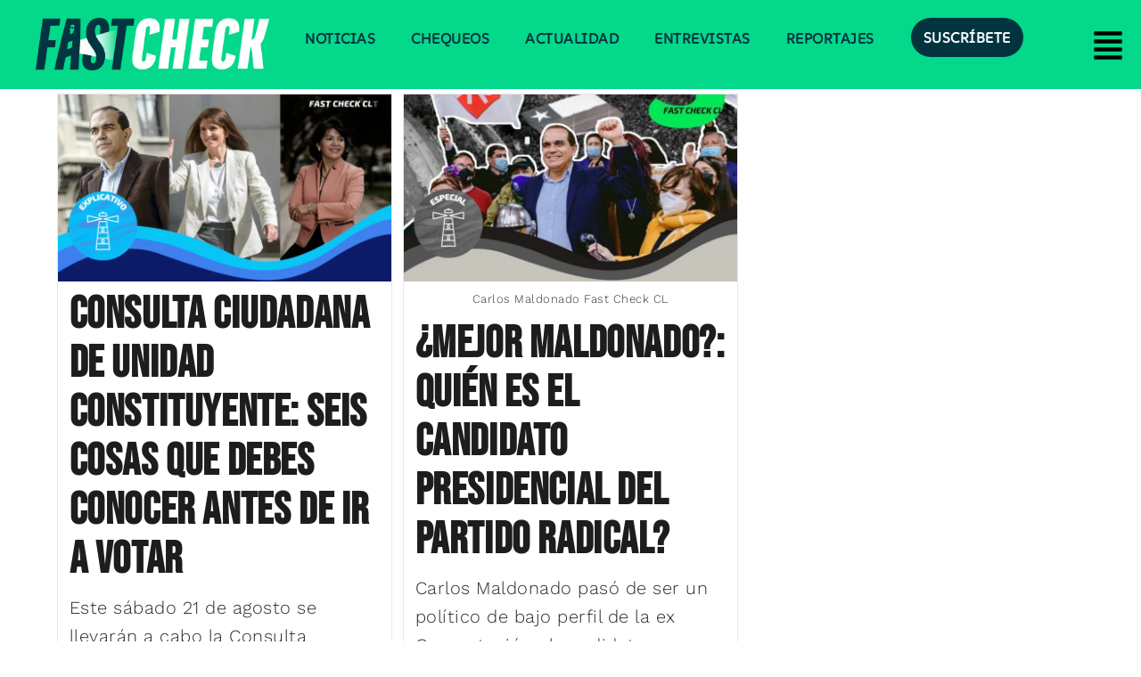

--- FILE ---
content_type: text/html; charset=utf-8
request_url: https://www.google.com/recaptcha/api2/aframe
body_size: 267
content:
<!DOCTYPE HTML><html><head><meta http-equiv="content-type" content="text/html; charset=UTF-8"></head><body><script nonce="1U9L0m-lKy7o9RIEWkeyxA">/** Anti-fraud and anti-abuse applications only. See google.com/recaptcha */ try{var clients={'sodar':'https://pagead2.googlesyndication.com/pagead/sodar?'};window.addEventListener("message",function(a){try{if(a.source===window.parent){var b=JSON.parse(a.data);var c=clients[b['id']];if(c){var d=document.createElement('img');d.src=c+b['params']+'&rc='+(localStorage.getItem("rc::a")?sessionStorage.getItem("rc::b"):"");window.document.body.appendChild(d);sessionStorage.setItem("rc::e",parseInt(sessionStorage.getItem("rc::e")||0)+1);localStorage.setItem("rc::h",'1769066741439');}}}catch(b){}});window.parent.postMessage("_grecaptcha_ready", "*");}catch(b){}</script></body></html>

--- FILE ---
content_type: text/css
request_url: https://www.fastcheck.cl/wp-content/uploads/elementor/css/post-5180.css?ver=1768251683
body_size: 3097
content:
.elementor-5180 .elementor-element.elementor-element-ff1c9ef{--display:flex;--flex-direction:row;--container-widget-width:initial;--container-widget-height:100%;--container-widget-flex-grow:1;--container-widget-align-self:stretch;--flex-wrap-mobile:wrap;--gap:0px 0px;--row-gap:0px;--column-gap:0px;}.elementor-5180 .elementor-element.elementor-element-ff1c9ef:not(.elementor-motion-effects-element-type-background), .elementor-5180 .elementor-element.elementor-element-ff1c9ef > .elementor-motion-effects-container > .elementor-motion-effects-layer{background-color:#04D88B;}.elementor-5180 .elementor-element.elementor-element-74a5f4f{--display:flex;--flex-direction:column;--container-widget-width:100%;--container-widget-height:initial;--container-widget-flex-grow:0;--container-widget-align-self:initial;--flex-wrap-mobile:wrap;--justify-content:center;}.elementor-5180 .elementor-element.elementor-element-74a5f4f.e-con{--flex-grow:0;--flex-shrink:0;}.elementor-5180 .elementor-element.elementor-element-cb3b313{--display:flex;--flex-direction:column;--container-widget-width:100%;--container-widget-height:initial;--container-widget-flex-grow:0;--container-widget-align-self:initial;--flex-wrap-mobile:wrap;--justify-content:center;}.elementor-5180 .elementor-element.elementor-element-cb3b313.e-con{--flex-grow:0;--flex-shrink:0;}.elementor-widget-image .widget-image-caption{color:var( --e-global-color-text );font-family:var( --e-global-typography-text-font-family ), Sans-serif;font-weight:var( --e-global-typography-text-font-weight );}.elementor-5180 .elementor-element.elementor-element-a1b729d img{width:100%;}.elementor-5180 .elementor-element.elementor-element-cb37108{--display:flex;--flex-direction:column;--container-widget-width:100%;--container-widget-height:initial;--container-widget-flex-grow:0;--container-widget-align-self:initial;--flex-wrap-mobile:wrap;--justify-content:center;}.elementor-5180 .elementor-element.elementor-element-cb37108.e-con{--flex-grow:0;--flex-shrink:0;}.elementor-widget-nav-menu .elementor-nav-menu .elementor-item{font-family:var( --e-global-typography-primary-font-family ), Sans-serif;font-weight:var( --e-global-typography-primary-font-weight );}.elementor-widget-nav-menu .elementor-nav-menu--main .elementor-item{color:var( --e-global-color-text );fill:var( --e-global-color-text );}.elementor-widget-nav-menu .elementor-nav-menu--main .elementor-item:hover,
					.elementor-widget-nav-menu .elementor-nav-menu--main .elementor-item.elementor-item-active,
					.elementor-widget-nav-menu .elementor-nav-menu--main .elementor-item.highlighted,
					.elementor-widget-nav-menu .elementor-nav-menu--main .elementor-item:focus{color:var( --e-global-color-accent );fill:var( --e-global-color-accent );}.elementor-widget-nav-menu .elementor-nav-menu--main:not(.e--pointer-framed) .elementor-item:before,
					.elementor-widget-nav-menu .elementor-nav-menu--main:not(.e--pointer-framed) .elementor-item:after{background-color:var( --e-global-color-accent );}.elementor-widget-nav-menu .e--pointer-framed .elementor-item:before,
					.elementor-widget-nav-menu .e--pointer-framed .elementor-item:after{border-color:var( --e-global-color-accent );}.elementor-widget-nav-menu{--e-nav-menu-divider-color:var( --e-global-color-text );}.elementor-widget-nav-menu .elementor-nav-menu--dropdown .elementor-item, .elementor-widget-nav-menu .elementor-nav-menu--dropdown  .elementor-sub-item{font-family:var( --e-global-typography-accent-font-family ), Sans-serif;font-weight:var( --e-global-typography-accent-font-weight );}.elementor-5180 .elementor-element.elementor-element-c57d12a{width:var( --container-widget-width, 109.19% );max-width:109.19%;--container-widget-width:109.19%;--container-widget-flex-grow:0;}.elementor-5180 .elementor-element.elementor-element-c57d12a.elementor-element{--flex-grow:0;--flex-shrink:0;}.elementor-5180 .elementor-element.elementor-element-c57d12a .elementor-menu-toggle{margin:0 auto;}.elementor-5180 .elementor-element.elementor-element-c57d12a .elementor-nav-menu .elementor-item{font-family:"SUSE", Sans-serif;font-size:16px;font-weight:900;text-transform:uppercase;}.elementor-5180 .elementor-element.elementor-element-c57d12a .elementor-nav-menu--main .elementor-item{color:#023440;fill:#023440;}.elementor-5180 .elementor-element.elementor-element-c57d12a .elementor-nav-menu--main .elementor-item:hover,
					.elementor-5180 .elementor-element.elementor-element-c57d12a .elementor-nav-menu--main .elementor-item.elementor-item-active,
					.elementor-5180 .elementor-element.elementor-element-c57d12a .elementor-nav-menu--main .elementor-item.highlighted,
					.elementor-5180 .elementor-element.elementor-element-c57d12a .elementor-nav-menu--main .elementor-item:focus{color:#FFFFFF;fill:#FFFFFF;}.elementor-5180 .elementor-element.elementor-element-c57d12a .elementor-nav-menu--main .elementor-item.elementor-item-active{color:#FFFFFF;}.elementor-5180 .elementor-element.elementor-element-6b66b18{--display:flex;--flex-direction:column;--container-widget-width:calc( ( 1 - var( --container-widget-flex-grow ) ) * 100% );--container-widget-height:initial;--container-widget-flex-grow:0;--container-widget-align-self:initial;--flex-wrap-mobile:wrap;--justify-content:center;--align-items:flex-end;}.elementor-5180 .elementor-element.elementor-element-6b66b18.e-con{--flex-grow:0;--flex-shrink:0;}.elementor-widget-button .elementor-button{background-color:var( --e-global-color-accent );font-family:var( --e-global-typography-accent-font-family ), Sans-serif;font-weight:var( --e-global-typography-accent-font-weight );}.elementor-5180 .elementor-element.elementor-element-c21d74e .elementor-button{background-color:#023440;font-family:"SUSE", Sans-serif;font-size:16px;font-weight:900;text-transform:uppercase;border-radius:32px 32px 32px 32px;padding:14px 14px 14px 14px;}.elementor-5180 .elementor-element.elementor-element-c21d74e .elementor-button:hover, .elementor-5180 .elementor-element.elementor-element-c21d74e .elementor-button:focus{background-color:#FFFFFF;color:#023440;border-color:#023440;}.elementor-5180 .elementor-element.elementor-element-c21d74e .elementor-button:hover svg, .elementor-5180 .elementor-element.elementor-element-c21d74e .elementor-button:focus svg{fill:#023440;}.elementor-5180 .elementor-element.elementor-element-76a854e{--display:flex;--flex-direction:column;--container-widget-width:100%;--container-widget-height:initial;--container-widget-flex-grow:0;--container-widget-align-self:initial;--flex-wrap-mobile:wrap;--justify-content:space-around;--gap:8px -18px;--row-gap:8px;--column-gap:-18px;}.elementor-widget-navigation-menu .menu-item a.hfe-menu-item.elementor-button{background-color:var( --e-global-color-accent );font-family:var( --e-global-typography-accent-font-family ), Sans-serif;font-weight:var( --e-global-typography-accent-font-weight );}.elementor-widget-navigation-menu .menu-item a.hfe-menu-item.elementor-button:hover{background-color:var( --e-global-color-accent );}.elementor-widget-navigation-menu a.hfe-menu-item, .elementor-widget-navigation-menu a.hfe-sub-menu-item{font-family:var( --e-global-typography-primary-font-family ), Sans-serif;font-weight:var( --e-global-typography-primary-font-weight );}.elementor-widget-navigation-menu .menu-item a.hfe-menu-item, .elementor-widget-navigation-menu .sub-menu a.hfe-sub-menu-item{color:var( --e-global-color-text );}.elementor-widget-navigation-menu .menu-item a.hfe-menu-item:hover,
								.elementor-widget-navigation-menu .sub-menu a.hfe-sub-menu-item:hover,
								.elementor-widget-navigation-menu .menu-item.current-menu-item a.hfe-menu-item,
								.elementor-widget-navigation-menu .menu-item a.hfe-menu-item.highlighted,
								.elementor-widget-navigation-menu .menu-item a.hfe-menu-item:focus{color:var( --e-global-color-accent );}.elementor-widget-navigation-menu .hfe-nav-menu-layout:not(.hfe-pointer__framed) .menu-item.parent a.hfe-menu-item:before,
								.elementor-widget-navigation-menu .hfe-nav-menu-layout:not(.hfe-pointer__framed) .menu-item.parent a.hfe-menu-item:after{background-color:var( --e-global-color-accent );}.elementor-widget-navigation-menu .hfe-nav-menu-layout:not(.hfe-pointer__framed) .menu-item.parent .sub-menu .hfe-has-submenu-container a:after{background-color:var( --e-global-color-accent );}.elementor-widget-navigation-menu .hfe-pointer__framed .menu-item.parent a.hfe-menu-item:before,
								.elementor-widget-navigation-menu .hfe-pointer__framed .menu-item.parent a.hfe-menu-item:after{border-color:var( --e-global-color-accent );}
							.elementor-widget-navigation-menu .sub-menu li a.hfe-sub-menu-item,
							.elementor-widget-navigation-menu nav.hfe-dropdown li a.hfe-sub-menu-item,
							.elementor-widget-navigation-menu nav.hfe-dropdown li a.hfe-menu-item,
							.elementor-widget-navigation-menu nav.hfe-dropdown-expandible li a.hfe-menu-item,
							.elementor-widget-navigation-menu nav.hfe-dropdown-expandible li a.hfe-sub-menu-item{font-family:var( --e-global-typography-accent-font-family ), Sans-serif;font-weight:var( --e-global-typography-accent-font-weight );}.elementor-5180 .elementor-element.elementor-element-607d153 .hfe-nav-menu__toggle,
						.elementor-5180 .elementor-element.elementor-element-607d153 .hfe-nav-menu-icon{margin:0 auto;justify-content:center;}.elementor-5180 .elementor-element.elementor-element-607d153 li.menu-item a{justify-content:space-between;}.elementor-5180 .elementor-element.elementor-element-607d153 li.hfe-button-wrapper{text-align:space-between;}.elementor-5180 .elementor-element.elementor-element-607d153.hfe-menu-item-flex-end li.hfe-button-wrapper{text-align:right;}.elementor-5180 .elementor-element.elementor-element-607d153 .hfe-flyout-wrapper .hfe-side{width:341px;}.elementor-5180 .elementor-element.elementor-element-607d153 .hfe-flyout-open.left{left:-341px;}.elementor-5180 .elementor-element.elementor-element-607d153 .hfe-flyout-open.right{right:-341px;}.elementor-5180 .elementor-element.elementor-element-607d153 .hfe-flyout-content{padding:30px;background-color:#023440;}.elementor-5180 .elementor-element.elementor-element-607d153 .menu-item a.hfe-menu-item{padding-left:15px;padding-right:15px;}.elementor-5180 .elementor-element.elementor-element-607d153 .menu-item a.hfe-sub-menu-item{padding-left:calc( 15px + 20px );padding-right:15px;}.elementor-5180 .elementor-element.elementor-element-607d153 .hfe-nav-menu__layout-vertical .menu-item ul ul a.hfe-sub-menu-item{padding-left:calc( 15px + 40px );padding-right:15px;}.elementor-5180 .elementor-element.elementor-element-607d153 .hfe-nav-menu__layout-vertical .menu-item ul ul ul a.hfe-sub-menu-item{padding-left:calc( 15px + 60px );padding-right:15px;}.elementor-5180 .elementor-element.elementor-element-607d153 .hfe-nav-menu__layout-vertical .menu-item ul ul ul ul a.hfe-sub-menu-item{padding-left:calc( 15px + 80px );padding-right:15px;}.elementor-5180 .elementor-element.elementor-element-607d153 .menu-item a.hfe-menu-item, .elementor-5180 .elementor-element.elementor-element-607d153 .menu-item a.hfe-sub-menu-item{padding-top:15px;padding-bottom:15px;}.elementor-5180 .elementor-element.elementor-element-607d153 .sub-menu a.hfe-sub-menu-item,
						 .elementor-5180 .elementor-element.elementor-element-607d153 nav.hfe-dropdown li a.hfe-menu-item,
						 .elementor-5180 .elementor-element.elementor-element-607d153 nav.hfe-dropdown li a.hfe-sub-menu-item,
						 .elementor-5180 .elementor-element.elementor-element-607d153 nav.hfe-dropdown-expandible li a.hfe-menu-item,
						 .elementor-5180 .elementor-element.elementor-element-607d153 nav.hfe-dropdown-expandible li a.hfe-sub-menu-item{padding-top:15px;padding-bottom:15px;}.elementor-5180 .elementor-element.elementor-element-607d153 .hfe-nav-menu-icon{font-size:36px;}.elementor-5180 .elementor-element.elementor-element-607d153 .hfe-nav-menu-icon svg{font-size:36px;line-height:36px;height:36px;width:36px;}.elementor-5180 .elementor-element.elementor-element-607d153 > .elementor-widget-container{margin:0px 0px -7px 0px;}.elementor-5180 .elementor-element.elementor-element-607d153{z-index:99999;}.elementor-5180 .elementor-element.elementor-element-607d153 a.hfe-menu-item, .elementor-5180 .elementor-element.elementor-element-607d153 a.hfe-sub-menu-item{font-family:"SUSE", Sans-serif;font-size:20px;}.elementor-5180 .elementor-element.elementor-element-607d153 .menu-item a.hfe-menu-item, .elementor-5180 .elementor-element.elementor-element-607d153 .sub-menu a.hfe-sub-menu-item{color:#FFFFFF;}.elementor-5180 .elementor-element.elementor-element-607d153 .menu-item a.hfe-menu-item:hover,
								.elementor-5180 .elementor-element.elementor-element-607d153 .sub-menu a.hfe-sub-menu-item:hover,
								.elementor-5180 .elementor-element.elementor-element-607d153 .menu-item.current-menu-item a.hfe-menu-item,
								.elementor-5180 .elementor-element.elementor-element-607d153 .menu-item a.hfe-menu-item.highlighted,
								.elementor-5180 .elementor-element.elementor-element-607d153 .menu-item a.hfe-menu-item:focus{color:#F6FFF7;}.elementor-5180 .elementor-element.elementor-element-607d153 .sub-menu,
								.elementor-5180 .elementor-element.elementor-element-607d153 nav.hfe-dropdown,
								.elementor-5180 .elementor-element.elementor-element-607d153 nav.hfe-dropdown-expandible,
								.elementor-5180 .elementor-element.elementor-element-607d153 nav.hfe-dropdown .menu-item a.hfe-menu-item,
								.elementor-5180 .elementor-element.elementor-element-607d153 nav.hfe-dropdown .menu-item a.hfe-sub-menu-item{background-color:#023440;}
							.elementor-5180 .elementor-element.elementor-element-607d153 .sub-menu li a.hfe-sub-menu-item,
							.elementor-5180 .elementor-element.elementor-element-607d153 nav.hfe-dropdown li a.hfe-sub-menu-item,
							.elementor-5180 .elementor-element.elementor-element-607d153 nav.hfe-dropdown li a.hfe-menu-item,
							.elementor-5180 .elementor-element.elementor-element-607d153 nav.hfe-dropdown-expandible li a.hfe-menu-item,
							.elementor-5180 .elementor-element.elementor-element-607d153 nav.hfe-dropdown-expandible li a.hfe-sub-menu-item{font-family:"SUSE", Sans-serif;}.elementor-5180 .elementor-element.elementor-element-607d153 .sub-menu li.menu-item:not(:last-child),
						.elementor-5180 .elementor-element.elementor-element-607d153 nav.hfe-dropdown li.menu-item:not(:last-child),
						.elementor-5180 .elementor-element.elementor-element-607d153 nav.hfe-dropdown-expandible li.menu-item:not(:last-child){border-bottom-style:solid;border-bottom-width:1px;}.elementor-5180 .elementor-element.elementor-element-607d153 .hfe-flyout-close{color:#FFFFFF;}.elementor-5180 .elementor-element.elementor-element-607d153 .hfe-flyout-close svg{fill:#FFFFFF;}.elementor-5180 .elementor-element.elementor-element-cc42c9d{--display:flex;--flex-direction:row;--container-widget-width:initial;--container-widget-height:100%;--container-widget-flex-grow:1;--container-widget-align-self:stretch;--flex-wrap-mobile:wrap;--gap:0px 0px;--row-gap:0px;--column-gap:0px;}.elementor-5180 .elementor-element.elementor-element-cc42c9d:not(.elementor-motion-effects-element-type-background), .elementor-5180 .elementor-element.elementor-element-cc42c9d > .elementor-motion-effects-container > .elementor-motion-effects-layer{background-color:#04D88B;}.elementor-5180 .elementor-element.elementor-element-417f964{--display:flex;--flex-direction:column;--container-widget-width:100%;--container-widget-height:initial;--container-widget-flex-grow:0;--container-widget-align-self:initial;--flex-wrap-mobile:wrap;}.elementor-5180 .elementor-element.elementor-element-417f964.e-con{--flex-grow:0;--flex-shrink:0;}.elementor-5180 .elementor-element.elementor-element-28be6d4{--display:flex;--flex-direction:column;--container-widget-width:100%;--container-widget-height:initial;--container-widget-flex-grow:0;--container-widget-align-self:initial;--flex-wrap-mobile:wrap;}.elementor-5180 .elementor-element.elementor-element-28be6d4.e-con{--flex-grow:0;--flex-shrink:0;}.elementor-5180 .elementor-element.elementor-element-6188792 .hfe-nav-menu__toggle,
						.elementor-5180 .elementor-element.elementor-element-6188792 .hfe-nav-menu-icon{margin:0 auto;justify-content:center;}.elementor-5180 .elementor-element.elementor-element-6188792 li.menu-item a{justify-content:space-between;}.elementor-5180 .elementor-element.elementor-element-6188792 li.hfe-button-wrapper{text-align:space-between;}.elementor-5180 .elementor-element.elementor-element-6188792.hfe-menu-item-flex-end li.hfe-button-wrapper{text-align:right;}.elementor-5180 .elementor-element.elementor-element-6188792 .hfe-flyout-wrapper .hfe-side{width:300px;}.elementor-5180 .elementor-element.elementor-element-6188792 .hfe-flyout-open.left{left:-300px;}.elementor-5180 .elementor-element.elementor-element-6188792 .hfe-flyout-open.right{right:-300px;}.elementor-5180 .elementor-element.elementor-element-6188792 .hfe-flyout-content{padding:30px;background-color:#04D88B;}.elementor-5180 .elementor-element.elementor-element-6188792 .menu-item a.hfe-menu-item{padding-left:15px;padding-right:15px;}.elementor-5180 .elementor-element.elementor-element-6188792 .menu-item a.hfe-sub-menu-item{padding-left:calc( 15px + 20px );padding-right:15px;}.elementor-5180 .elementor-element.elementor-element-6188792 .hfe-nav-menu__layout-vertical .menu-item ul ul a.hfe-sub-menu-item{padding-left:calc( 15px + 40px );padding-right:15px;}.elementor-5180 .elementor-element.elementor-element-6188792 .hfe-nav-menu__layout-vertical .menu-item ul ul ul a.hfe-sub-menu-item{padding-left:calc( 15px + 60px );padding-right:15px;}.elementor-5180 .elementor-element.elementor-element-6188792 .hfe-nav-menu__layout-vertical .menu-item ul ul ul ul a.hfe-sub-menu-item{padding-left:calc( 15px + 80px );padding-right:15px;}.elementor-5180 .elementor-element.elementor-element-6188792 .menu-item a.hfe-menu-item, .elementor-5180 .elementor-element.elementor-element-6188792 .menu-item a.hfe-sub-menu-item{padding-top:15px;padding-bottom:15px;}.elementor-5180 .elementor-element.elementor-element-6188792 .sub-menu a.hfe-sub-menu-item,
						 .elementor-5180 .elementor-element.elementor-element-6188792 nav.hfe-dropdown li a.hfe-menu-item,
						 .elementor-5180 .elementor-element.elementor-element-6188792 nav.hfe-dropdown li a.hfe-sub-menu-item,
						 .elementor-5180 .elementor-element.elementor-element-6188792 nav.hfe-dropdown-expandible li a.hfe-menu-item,
						 .elementor-5180 .elementor-element.elementor-element-6188792 nav.hfe-dropdown-expandible li a.hfe-sub-menu-item{padding-top:15px;padding-bottom:15px;}.elementor-5180 .elementor-element.elementor-element-6188792 .menu-item a.hfe-menu-item.elementor-button{background-color:#2A3E5B;font-family:"SUSE", Sans-serif;border-radius:44px 44px 44px 44px;}.elementor-5180 .elementor-element.elementor-element-6188792 a.hfe-menu-item, .elementor-5180 .elementor-element.elementor-element-6188792 a.hfe-sub-menu-item{font-family:"SUSE", Sans-serif;}.elementor-5180 .elementor-element.elementor-element-6188792 .menu-item a.hfe-menu-item, .elementor-5180 .elementor-element.elementor-element-6188792 .sub-menu a.hfe-sub-menu-item{color:#FFFFFF;}.elementor-5180 .elementor-element.elementor-element-6188792 .menu-item a.hfe-menu-item:hover,
								.elementor-5180 .elementor-element.elementor-element-6188792 .sub-menu a.hfe-sub-menu-item:hover,
								.elementor-5180 .elementor-element.elementor-element-6188792 .menu-item.current-menu-item a.hfe-menu-item,
								.elementor-5180 .elementor-element.elementor-element-6188792 .menu-item a.hfe-menu-item.highlighted,
								.elementor-5180 .elementor-element.elementor-element-6188792 .menu-item a.hfe-menu-item:focus{color:#FFFFFF;}.elementor-5180 .elementor-element.elementor-element-6188792 .sub-menu a.hfe-sub-menu-item,
								.elementor-5180 .elementor-element.elementor-element-6188792 .elementor-menu-toggle,
								.elementor-5180 .elementor-element.elementor-element-6188792 nav.hfe-dropdown li a.hfe-menu-item,
								.elementor-5180 .elementor-element.elementor-element-6188792 nav.hfe-dropdown li a.hfe-sub-menu-item,
								.elementor-5180 .elementor-element.elementor-element-6188792 nav.hfe-dropdown-expandible li a.hfe-menu-item,
								.elementor-5180 .elementor-element.elementor-element-6188792 nav.hfe-dropdown-expandible li a.hfe-sub-menu-item{color:#FFFFFF;}
							.elementor-5180 .elementor-element.elementor-element-6188792 .sub-menu li a.hfe-sub-menu-item,
							.elementor-5180 .elementor-element.elementor-element-6188792 nav.hfe-dropdown li a.hfe-sub-menu-item,
							.elementor-5180 .elementor-element.elementor-element-6188792 nav.hfe-dropdown li a.hfe-menu-item,
							.elementor-5180 .elementor-element.elementor-element-6188792 nav.hfe-dropdown-expandible li a.hfe-menu-item,
							.elementor-5180 .elementor-element.elementor-element-6188792 nav.hfe-dropdown-expandible li a.hfe-sub-menu-item{font-family:"SUSE", Sans-serif;}.elementor-5180 .elementor-element.elementor-element-6188792 .sub-menu li.menu-item:not(:last-child),
						.elementor-5180 .elementor-element.elementor-element-6188792 nav.hfe-dropdown li.menu-item:not(:last-child),
						.elementor-5180 .elementor-element.elementor-element-6188792 nav.hfe-dropdown-expandible li.menu-item:not(:last-child){border-bottom-style:solid;border-bottom-color:#FFFDFD;border-bottom-width:1px;}.elementor-5180 .elementor-element.elementor-element-6188792 div.hfe-nav-menu-icon{color:#FFFFFF;}.elementor-5180 .elementor-element.elementor-element-6188792 div.hfe-nav-menu-icon svg{fill:#FFFFFF;}.elementor-5180 .elementor-element.elementor-element-6188792 .hfe-flyout-close{color:#FFFFFF;}.elementor-5180 .elementor-element.elementor-element-6188792 .hfe-flyout-close svg{fill:#FFFFFF;}@media(max-width:1024px){body:not(.rtl) .elementor-5180 .elementor-element.elementor-element-6188792.hfe-nav-menu__breakpoint-tablet .hfe-nav-menu__layout-horizontal .hfe-nav-menu > li.menu-item:not(:last-child){margin-right:0px;}body .elementor-5180 .elementor-element.elementor-element-6188792 nav.hfe-nav-menu__layout-vertical .hfe-nav-menu > li.menu-item:not(:last-child){margin-bottom:0px;}}@media(min-width:768px){.elementor-5180 .elementor-element.elementor-element-74a5f4f{--width:0.951%;}.elementor-5180 .elementor-element.elementor-element-cb3b313{--width:22.385%;}.elementor-5180 .elementor-element.elementor-element-cb37108{--width:55.513%;}.elementor-5180 .elementor-element.elementor-element-6b66b18{--width:16.302%;}.elementor-5180 .elementor-element.elementor-element-76a854e{--width:100%;}.elementor-5180 .elementor-element.elementor-element-417f964{--width:50%;}.elementor-5180 .elementor-element.elementor-element-28be6d4{--width:50%;}}@media(max-width:767px){.elementor-5180 .elementor-element.elementor-element-cc42c9d{--min-height:0px;}.elementor-5180 .elementor-element.elementor-element-417f964{--width:77%;--gap:0px 0px;--row-gap:0px;--column-gap:0px;--flex-wrap:wrap;}.elementor-5180 .elementor-element.elementor-element-a96384d img{width:100%;}.elementor-5180 .elementor-element.elementor-element-28be6d4{--width:20%;--flex-direction:column-reverse;--container-widget-width:calc( ( 1 - var( --container-widget-flex-grow ) ) * 100% );--container-widget-height:initial;--container-widget-flex-grow:0;--container-widget-align-self:initial;--flex-wrap-mobile:wrap;--justify-content:space-around;--align-items:center;}.elementor-5180 .elementor-element.elementor-element-6188792 .hfe-nav-menu__toggle,
						.elementor-5180 .elementor-element.elementor-element-6188792 .hfe-nav-menu-icon{margin-left:auto;margin-right:0;justify-content:flex-end;}.elementor-5180 .elementor-element.elementor-element-6188792 li.menu-item a{justify-content:flex-start;}.elementor-5180 .elementor-element.elementor-element-6188792 li.hfe-button-wrapper{text-align:flex-start;}.elementor-5180 .elementor-element.elementor-element-6188792.hfe-menu-item-flex-end li.hfe-button-wrapper{text-align:right;}.elementor-5180 .elementor-element.elementor-element-6188792 .hfe-flyout-wrapper .hfe-side{width:419px;}.elementor-5180 .elementor-element.elementor-element-6188792 .hfe-flyout-open.left{left:-419px;}.elementor-5180 .elementor-element.elementor-element-6188792 .hfe-flyout-open.right{right:-419px;}.elementor-5180 .elementor-element.elementor-element-6188792 .hfe-flyout-content{padding:50px;}.elementor-5180 .elementor-element.elementor-element-6188792 .menu-item a.hfe-menu-item{padding-left:16px;padding-right:16px;}.elementor-5180 .elementor-element.elementor-element-6188792 .menu-item a.hfe-sub-menu-item{padding-left:calc( 16px + 20px );padding-right:16px;}.elementor-5180 .elementor-element.elementor-element-6188792 .hfe-nav-menu__layout-vertical .menu-item ul ul a.hfe-sub-menu-item{padding-left:calc( 16px + 40px );padding-right:16px;}.elementor-5180 .elementor-element.elementor-element-6188792 .hfe-nav-menu__layout-vertical .menu-item ul ul ul a.hfe-sub-menu-item{padding-left:calc( 16px + 60px );padding-right:16px;}.elementor-5180 .elementor-element.elementor-element-6188792 .hfe-nav-menu__layout-vertical .menu-item ul ul ul ul a.hfe-sub-menu-item{padding-left:calc( 16px + 80px );padding-right:16px;}.elementor-5180 .elementor-element.elementor-element-6188792 .menu-item a.hfe-menu-item, .elementor-5180 .elementor-element.elementor-element-6188792 .menu-item a.hfe-sub-menu-item{padding-top:9px;padding-bottom:9px;}body:not(.rtl) .elementor-5180 .elementor-element.elementor-element-6188792 .hfe-nav-menu__layout-horizontal .hfe-nav-menu > li.menu-item:not(:last-child){margin-right:7px;}body.rtl .elementor-5180 .elementor-element.elementor-element-6188792 .hfe-nav-menu__layout-horizontal .hfe-nav-menu > li.menu-item:not(:last-child){margin-left:7px;}.elementor-5180 .elementor-element.elementor-element-6188792 nav:not(.hfe-nav-menu__layout-horizontal) .hfe-nav-menu > li.menu-item:not(:last-child){margin-bottom:7px;}body:not(.rtl) .elementor-5180 .elementor-element.elementor-element-6188792.hfe-nav-menu__breakpoint-mobile .hfe-nav-menu__layout-horizontal .hfe-nav-menu > li.menu-item:not(:last-child){margin-right:0px;}body .elementor-5180 .elementor-element.elementor-element-6188792 nav.hfe-nav-menu__layout-vertical .hfe-nav-menu > li.menu-item:not(:last-child){margin-bottom:0px;}.elementor-5180 .elementor-element.elementor-element-6188792 .hfe-flyout-wrapper .hfe-nav-menu > li.menu-item:first-child{margin-top:91px;}.elementor-5180 .elementor-element.elementor-element-6188792 .hfe-nav-menu-icon{font-size:34px;border-width:0px;padding:0.35em;border-radius:0px;}.elementor-5180 .elementor-element.elementor-element-6188792 .hfe-nav-menu-icon svg{font-size:34px;line-height:34px;height:34px;width:34px;}.elementor-5180 .elementor-element.elementor-element-6188792 .hfe-flyout-close,
					.elementor-5180 .elementor-element.elementor-element-6188792 .hfe-flyout-close svg{height:59px;width:59px;font-size:59px;line-height:59px;}.elementor-5180 .elementor-element.elementor-element-6188792 .menu-item a.hfe-menu-item.elementor-button{padding:20px 11px 20px 20px;}.elementor-5180 .elementor-element.elementor-element-6188792 a.hfe-menu-item, .elementor-5180 .elementor-element.elementor-element-6188792 a.hfe-sub-menu-item{font-size:33px;}
							.elementor-5180 .elementor-element.elementor-element-6188792 .sub-menu li a.hfe-sub-menu-item,
							.elementor-5180 .elementor-element.elementor-element-6188792 nav.hfe-dropdown li a.hfe-sub-menu-item,
							.elementor-5180 .elementor-element.elementor-element-6188792 nav.hfe-dropdown li a.hfe-menu-item,
							.elementor-5180 .elementor-element.elementor-element-6188792 nav.hfe-dropdown-expandible li a.hfe-menu-item,
							.elementor-5180 .elementor-element.elementor-element-6188792 nav.hfe-dropdown-expandible li a.hfe-sub-menu-item{font-size:31px;}}/* Start Custom Fonts CSS */@font-face {
	font-family: 'SUSE';
	font-display: auto;
	src: url('https://www.fastcheck.cl/wp-content/uploads/2024/10/SUSE-VariableFont_wght.ttf') format('truetype');
}
/* End Custom Fonts CSS */